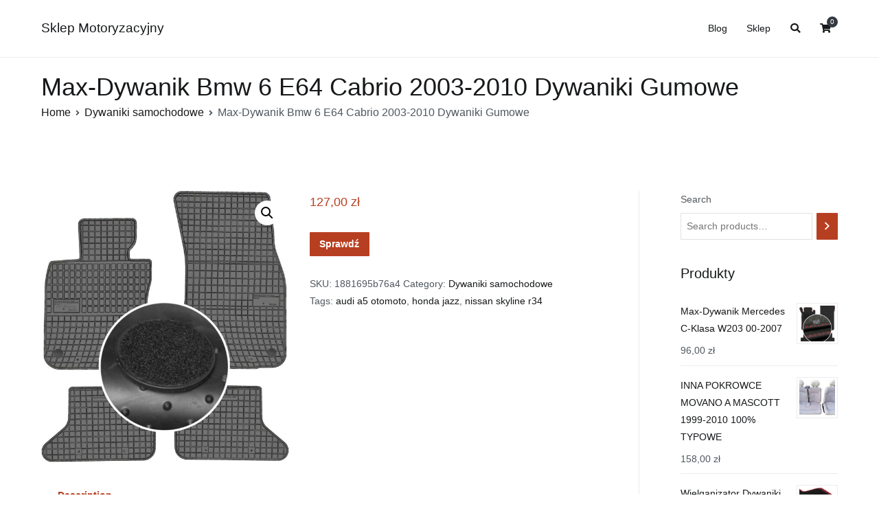

--- FILE ---
content_type: text/html; charset=UTF-8
request_url: https://sklepmotoryzacyjnygdansk.pl/produkt/max-dywanik-bmw-6-e64-cabrio-2003-2010-dywaniki-gumowe/
body_size: 14847
content:
<!doctype html>
		<html lang="pl-PL">
		
	<head>

				<meta charset="UTF-8">
		<meta name="viewport" content="width=device-width, initial-scale=1">
		<link rel="profile" href="http://gmpg.org/xfn/11">
		
		<title>Max-Dywanik Bmw 6 E64 Cabrio 2003-2010 Dywaniki Gumowe &#8211; Sklep Motoryzacyjny</title>
<meta name='robots' content='max-image-preview:large' />
<link rel="alternate" type="application/rss+xml" title="Sklep Motoryzacyjny &raquo; Kanał z wpisami" href="https://sklepmotoryzacyjnygdansk.pl/feed/" />
<link rel="alternate" type="application/rss+xml" title="Sklep Motoryzacyjny &raquo; Kanał z komentarzami" href="https://sklepmotoryzacyjnygdansk.pl/comments/feed/" />
<link rel="alternate" type="application/rss+xml" title="Sklep Motoryzacyjny &raquo; Max-Dywanik Bmw 6 E64 Cabrio 2003-2010 Dywaniki Gumowe Kanał z komentarzami" href="https://sklepmotoryzacyjnygdansk.pl/produkt/max-dywanik-bmw-6-e64-cabrio-2003-2010-dywaniki-gumowe/feed/" />
<link rel="alternate" title="oEmbed (JSON)" type="application/json+oembed" href="https://sklepmotoryzacyjnygdansk.pl/wp-json/oembed/1.0/embed?url=https%3A%2F%2Fsklepmotoryzacyjnygdansk.pl%2Fprodukt%2Fmax-dywanik-bmw-6-e64-cabrio-2003-2010-dywaniki-gumowe%2F" />
<link rel="alternate" title="oEmbed (XML)" type="text/xml+oembed" href="https://sklepmotoryzacyjnygdansk.pl/wp-json/oembed/1.0/embed?url=https%3A%2F%2Fsklepmotoryzacyjnygdansk.pl%2Fprodukt%2Fmax-dywanik-bmw-6-e64-cabrio-2003-2010-dywaniki-gumowe%2F&#038;format=xml" />
<style id='wp-img-auto-sizes-contain-inline-css' type='text/css'>
img:is([sizes=auto i],[sizes^="auto," i]){contain-intrinsic-size:3000px 1500px}
/*# sourceURL=wp-img-auto-sizes-contain-inline-css */
</style>
<style id='wp-emoji-styles-inline-css' type='text/css'>

	img.wp-smiley, img.emoji {
		display: inline !important;
		border: none !important;
		box-shadow: none !important;
		height: 1em !important;
		width: 1em !important;
		margin: 0 0.07em !important;
		vertical-align: -0.1em !important;
		background: none !important;
		padding: 0 !important;
	}
/*# sourceURL=wp-emoji-styles-inline-css */
</style>
<style id='wp-block-library-inline-css' type='text/css'>
:root{--wp-block-synced-color:#7a00df;--wp-block-synced-color--rgb:122,0,223;--wp-bound-block-color:var(--wp-block-synced-color);--wp-editor-canvas-background:#ddd;--wp-admin-theme-color:#007cba;--wp-admin-theme-color--rgb:0,124,186;--wp-admin-theme-color-darker-10:#006ba1;--wp-admin-theme-color-darker-10--rgb:0,107,160.5;--wp-admin-theme-color-darker-20:#005a87;--wp-admin-theme-color-darker-20--rgb:0,90,135;--wp-admin-border-width-focus:2px}@media (min-resolution:192dpi){:root{--wp-admin-border-width-focus:1.5px}}.wp-element-button{cursor:pointer}:root .has-very-light-gray-background-color{background-color:#eee}:root .has-very-dark-gray-background-color{background-color:#313131}:root .has-very-light-gray-color{color:#eee}:root .has-very-dark-gray-color{color:#313131}:root .has-vivid-green-cyan-to-vivid-cyan-blue-gradient-background{background:linear-gradient(135deg,#00d084,#0693e3)}:root .has-purple-crush-gradient-background{background:linear-gradient(135deg,#34e2e4,#4721fb 50%,#ab1dfe)}:root .has-hazy-dawn-gradient-background{background:linear-gradient(135deg,#faaca8,#dad0ec)}:root .has-subdued-olive-gradient-background{background:linear-gradient(135deg,#fafae1,#67a671)}:root .has-atomic-cream-gradient-background{background:linear-gradient(135deg,#fdd79a,#004a59)}:root .has-nightshade-gradient-background{background:linear-gradient(135deg,#330968,#31cdcf)}:root .has-midnight-gradient-background{background:linear-gradient(135deg,#020381,#2874fc)}:root{--wp--preset--font-size--normal:16px;--wp--preset--font-size--huge:42px}.has-regular-font-size{font-size:1em}.has-larger-font-size{font-size:2.625em}.has-normal-font-size{font-size:var(--wp--preset--font-size--normal)}.has-huge-font-size{font-size:var(--wp--preset--font-size--huge)}.has-text-align-center{text-align:center}.has-text-align-left{text-align:left}.has-text-align-right{text-align:right}.has-fit-text{white-space:nowrap!important}#end-resizable-editor-section{display:none}.aligncenter{clear:both}.items-justified-left{justify-content:flex-start}.items-justified-center{justify-content:center}.items-justified-right{justify-content:flex-end}.items-justified-space-between{justify-content:space-between}.screen-reader-text{border:0;clip-path:inset(50%);height:1px;margin:-1px;overflow:hidden;padding:0;position:absolute;width:1px;word-wrap:normal!important}.screen-reader-text:focus{background-color:#ddd;clip-path:none;color:#444;display:block;font-size:1em;height:auto;left:5px;line-height:normal;padding:15px 23px 14px;text-decoration:none;top:5px;width:auto;z-index:100000}html :where(.has-border-color){border-style:solid}html :where([style*=border-top-color]){border-top-style:solid}html :where([style*=border-right-color]){border-right-style:solid}html :where([style*=border-bottom-color]){border-bottom-style:solid}html :where([style*=border-left-color]){border-left-style:solid}html :where([style*=border-width]){border-style:solid}html :where([style*=border-top-width]){border-top-style:solid}html :where([style*=border-right-width]){border-right-style:solid}html :where([style*=border-bottom-width]){border-bottom-style:solid}html :where([style*=border-left-width]){border-left-style:solid}html :where(img[class*=wp-image-]){height:auto;max-width:100%}:where(figure){margin:0 0 1em}html :where(.is-position-sticky){--wp-admin--admin-bar--position-offset:var(--wp-admin--admin-bar--height,0px)}@media screen and (max-width:600px){html :where(.is-position-sticky){--wp-admin--admin-bar--position-offset:0px}}

/*# sourceURL=wp-block-library-inline-css */
</style><style id='wp-block-image-inline-css' type='text/css'>
.wp-block-image>a,.wp-block-image>figure>a{display:inline-block}.wp-block-image img{box-sizing:border-box;height:auto;max-width:100%;vertical-align:bottom}@media not (prefers-reduced-motion){.wp-block-image img.hide{visibility:hidden}.wp-block-image img.show{animation:show-content-image .4s}}.wp-block-image[style*=border-radius] img,.wp-block-image[style*=border-radius]>a{border-radius:inherit}.wp-block-image.has-custom-border img{box-sizing:border-box}.wp-block-image.aligncenter{text-align:center}.wp-block-image.alignfull>a,.wp-block-image.alignwide>a{width:100%}.wp-block-image.alignfull img,.wp-block-image.alignwide img{height:auto;width:100%}.wp-block-image .aligncenter,.wp-block-image .alignleft,.wp-block-image .alignright,.wp-block-image.aligncenter,.wp-block-image.alignleft,.wp-block-image.alignright{display:table}.wp-block-image .aligncenter>figcaption,.wp-block-image .alignleft>figcaption,.wp-block-image .alignright>figcaption,.wp-block-image.aligncenter>figcaption,.wp-block-image.alignleft>figcaption,.wp-block-image.alignright>figcaption{caption-side:bottom;display:table-caption}.wp-block-image .alignleft{float:left;margin:.5em 1em .5em 0}.wp-block-image .alignright{float:right;margin:.5em 0 .5em 1em}.wp-block-image .aligncenter{margin-left:auto;margin-right:auto}.wp-block-image :where(figcaption){margin-bottom:1em;margin-top:.5em}.wp-block-image.is-style-circle-mask img{border-radius:9999px}@supports ((-webkit-mask-image:none) or (mask-image:none)) or (-webkit-mask-image:none){.wp-block-image.is-style-circle-mask img{border-radius:0;-webkit-mask-image:url('data:image/svg+xml;utf8,<svg viewBox="0 0 100 100" xmlns="http://www.w3.org/2000/svg"><circle cx="50" cy="50" r="50"/></svg>');mask-image:url('data:image/svg+xml;utf8,<svg viewBox="0 0 100 100" xmlns="http://www.w3.org/2000/svg"><circle cx="50" cy="50" r="50"/></svg>');mask-mode:alpha;-webkit-mask-position:center;mask-position:center;-webkit-mask-repeat:no-repeat;mask-repeat:no-repeat;-webkit-mask-size:contain;mask-size:contain}}:root :where(.wp-block-image.is-style-rounded img,.wp-block-image .is-style-rounded img){border-radius:9999px}.wp-block-image figure{margin:0}.wp-lightbox-container{display:flex;flex-direction:column;position:relative}.wp-lightbox-container img{cursor:zoom-in}.wp-lightbox-container img:hover+button{opacity:1}.wp-lightbox-container button{align-items:center;backdrop-filter:blur(16px) saturate(180%);background-color:#5a5a5a40;border:none;border-radius:4px;cursor:zoom-in;display:flex;height:20px;justify-content:center;opacity:0;padding:0;position:absolute;right:16px;text-align:center;top:16px;width:20px;z-index:100}@media not (prefers-reduced-motion){.wp-lightbox-container button{transition:opacity .2s ease}}.wp-lightbox-container button:focus-visible{outline:3px auto #5a5a5a40;outline:3px auto -webkit-focus-ring-color;outline-offset:3px}.wp-lightbox-container button:hover{cursor:pointer;opacity:1}.wp-lightbox-container button:focus{opacity:1}.wp-lightbox-container button:focus,.wp-lightbox-container button:hover,.wp-lightbox-container button:not(:hover):not(:active):not(.has-background){background-color:#5a5a5a40;border:none}.wp-lightbox-overlay{box-sizing:border-box;cursor:zoom-out;height:100vh;left:0;overflow:hidden;position:fixed;top:0;visibility:hidden;width:100%;z-index:100000}.wp-lightbox-overlay .close-button{align-items:center;cursor:pointer;display:flex;justify-content:center;min-height:40px;min-width:40px;padding:0;position:absolute;right:calc(env(safe-area-inset-right) + 16px);top:calc(env(safe-area-inset-top) + 16px);z-index:5000000}.wp-lightbox-overlay .close-button:focus,.wp-lightbox-overlay .close-button:hover,.wp-lightbox-overlay .close-button:not(:hover):not(:active):not(.has-background){background:none;border:none}.wp-lightbox-overlay .lightbox-image-container{height:var(--wp--lightbox-container-height);left:50%;overflow:hidden;position:absolute;top:50%;transform:translate(-50%,-50%);transform-origin:top left;width:var(--wp--lightbox-container-width);z-index:9999999999}.wp-lightbox-overlay .wp-block-image{align-items:center;box-sizing:border-box;display:flex;height:100%;justify-content:center;margin:0;position:relative;transform-origin:0 0;width:100%;z-index:3000000}.wp-lightbox-overlay .wp-block-image img{height:var(--wp--lightbox-image-height);min-height:var(--wp--lightbox-image-height);min-width:var(--wp--lightbox-image-width);width:var(--wp--lightbox-image-width)}.wp-lightbox-overlay .wp-block-image figcaption{display:none}.wp-lightbox-overlay button{background:none;border:none}.wp-lightbox-overlay .scrim{background-color:#fff;height:100%;opacity:.9;position:absolute;width:100%;z-index:2000000}.wp-lightbox-overlay.active{visibility:visible}@media not (prefers-reduced-motion){.wp-lightbox-overlay.active{animation:turn-on-visibility .25s both}.wp-lightbox-overlay.active img{animation:turn-on-visibility .35s both}.wp-lightbox-overlay.show-closing-animation:not(.active){animation:turn-off-visibility .35s both}.wp-lightbox-overlay.show-closing-animation:not(.active) img{animation:turn-off-visibility .25s both}.wp-lightbox-overlay.zoom.active{animation:none;opacity:1;visibility:visible}.wp-lightbox-overlay.zoom.active .lightbox-image-container{animation:lightbox-zoom-in .4s}.wp-lightbox-overlay.zoom.active .lightbox-image-container img{animation:none}.wp-lightbox-overlay.zoom.active .scrim{animation:turn-on-visibility .4s forwards}.wp-lightbox-overlay.zoom.show-closing-animation:not(.active){animation:none}.wp-lightbox-overlay.zoom.show-closing-animation:not(.active) .lightbox-image-container{animation:lightbox-zoom-out .4s}.wp-lightbox-overlay.zoom.show-closing-animation:not(.active) .lightbox-image-container img{animation:none}.wp-lightbox-overlay.zoom.show-closing-animation:not(.active) .scrim{animation:turn-off-visibility .4s forwards}}@keyframes show-content-image{0%{visibility:hidden}99%{visibility:hidden}to{visibility:visible}}@keyframes turn-on-visibility{0%{opacity:0}to{opacity:1}}@keyframes turn-off-visibility{0%{opacity:1;visibility:visible}99%{opacity:0;visibility:visible}to{opacity:0;visibility:hidden}}@keyframes lightbox-zoom-in{0%{transform:translate(calc((-100vw + var(--wp--lightbox-scrollbar-width))/2 + var(--wp--lightbox-initial-left-position)),calc(-50vh + var(--wp--lightbox-initial-top-position))) scale(var(--wp--lightbox-scale))}to{transform:translate(-50%,-50%) scale(1)}}@keyframes lightbox-zoom-out{0%{transform:translate(-50%,-50%) scale(1);visibility:visible}99%{visibility:visible}to{transform:translate(calc((-100vw + var(--wp--lightbox-scrollbar-width))/2 + var(--wp--lightbox-initial-left-position)),calc(-50vh + var(--wp--lightbox-initial-top-position))) scale(var(--wp--lightbox-scale));visibility:hidden}}
/*# sourceURL=https://sklepmotoryzacyjnygdansk.pl/wp-includes/blocks/image/style.min.css */
</style>
<style id='wp-block-image-theme-inline-css' type='text/css'>
:root :where(.wp-block-image figcaption){color:#555;font-size:13px;text-align:center}.is-dark-theme :root :where(.wp-block-image figcaption){color:#ffffffa6}.wp-block-image{margin:0 0 1em}
/*# sourceURL=https://sklepmotoryzacyjnygdansk.pl/wp-includes/blocks/image/theme.min.css */
</style>
<link rel='stylesheet' id='wc-blocks-vendors-style-css' href='https://sklepmotoryzacyjnygdansk.pl/wp-content/plugins/woocommerce/packages/woocommerce-blocks/build/wc-blocks-vendors-style.css?ver=7.2.2' type='text/css' media='all' />
<link rel='stylesheet' id='wc-blocks-style-css' href='https://sklepmotoryzacyjnygdansk.pl/wp-content/plugins/woocommerce/packages/woocommerce-blocks/build/wc-blocks-style.css?ver=7.2.2' type='text/css' media='all' />
<style id='global-styles-inline-css' type='text/css'>
:root{--wp--preset--aspect-ratio--square: 1;--wp--preset--aspect-ratio--4-3: 4/3;--wp--preset--aspect-ratio--3-4: 3/4;--wp--preset--aspect-ratio--3-2: 3/2;--wp--preset--aspect-ratio--2-3: 2/3;--wp--preset--aspect-ratio--16-9: 16/9;--wp--preset--aspect-ratio--9-16: 9/16;--wp--preset--color--black: #000000;--wp--preset--color--cyan-bluish-gray: #abb8c3;--wp--preset--color--white: #ffffff;--wp--preset--color--pale-pink: #f78da7;--wp--preset--color--vivid-red: #cf2e2e;--wp--preset--color--luminous-vivid-orange: #ff6900;--wp--preset--color--luminous-vivid-amber: #fcb900;--wp--preset--color--light-green-cyan: #7bdcb5;--wp--preset--color--vivid-green-cyan: #00d084;--wp--preset--color--pale-cyan-blue: #8ed1fc;--wp--preset--color--vivid-cyan-blue: #0693e3;--wp--preset--color--vivid-purple: #9b51e0;--wp--preset--gradient--vivid-cyan-blue-to-vivid-purple: linear-gradient(135deg,rgb(6,147,227) 0%,rgb(155,81,224) 100%);--wp--preset--gradient--light-green-cyan-to-vivid-green-cyan: linear-gradient(135deg,rgb(122,220,180) 0%,rgb(0,208,130) 100%);--wp--preset--gradient--luminous-vivid-amber-to-luminous-vivid-orange: linear-gradient(135deg,rgb(252,185,0) 0%,rgb(255,105,0) 100%);--wp--preset--gradient--luminous-vivid-orange-to-vivid-red: linear-gradient(135deg,rgb(255,105,0) 0%,rgb(207,46,46) 100%);--wp--preset--gradient--very-light-gray-to-cyan-bluish-gray: linear-gradient(135deg,rgb(238,238,238) 0%,rgb(169,184,195) 100%);--wp--preset--gradient--cool-to-warm-spectrum: linear-gradient(135deg,rgb(74,234,220) 0%,rgb(151,120,209) 20%,rgb(207,42,186) 40%,rgb(238,44,130) 60%,rgb(251,105,98) 80%,rgb(254,248,76) 100%);--wp--preset--gradient--blush-light-purple: linear-gradient(135deg,rgb(255,206,236) 0%,rgb(152,150,240) 100%);--wp--preset--gradient--blush-bordeaux: linear-gradient(135deg,rgb(254,205,165) 0%,rgb(254,45,45) 50%,rgb(107,0,62) 100%);--wp--preset--gradient--luminous-dusk: linear-gradient(135deg,rgb(255,203,112) 0%,rgb(199,81,192) 50%,rgb(65,88,208) 100%);--wp--preset--gradient--pale-ocean: linear-gradient(135deg,rgb(255,245,203) 0%,rgb(182,227,212) 50%,rgb(51,167,181) 100%);--wp--preset--gradient--electric-grass: linear-gradient(135deg,rgb(202,248,128) 0%,rgb(113,206,126) 100%);--wp--preset--gradient--midnight: linear-gradient(135deg,rgb(2,3,129) 0%,rgb(40,116,252) 100%);--wp--preset--font-size--small: 13px;--wp--preset--font-size--medium: 20px;--wp--preset--font-size--large: 36px;--wp--preset--font-size--x-large: 42px;--wp--preset--spacing--20: 0.44rem;--wp--preset--spacing--30: 0.67rem;--wp--preset--spacing--40: 1rem;--wp--preset--spacing--50: 1.5rem;--wp--preset--spacing--60: 2.25rem;--wp--preset--spacing--70: 3.38rem;--wp--preset--spacing--80: 5.06rem;--wp--preset--shadow--natural: 6px 6px 9px rgba(0, 0, 0, 0.2);--wp--preset--shadow--deep: 12px 12px 50px rgba(0, 0, 0, 0.4);--wp--preset--shadow--sharp: 6px 6px 0px rgba(0, 0, 0, 0.2);--wp--preset--shadow--outlined: 6px 6px 0px -3px rgb(255, 255, 255), 6px 6px rgb(0, 0, 0);--wp--preset--shadow--crisp: 6px 6px 0px rgb(0, 0, 0);}:where(.is-layout-flex){gap: 0.5em;}:where(.is-layout-grid){gap: 0.5em;}body .is-layout-flex{display: flex;}.is-layout-flex{flex-wrap: wrap;align-items: center;}.is-layout-flex > :is(*, div){margin: 0;}body .is-layout-grid{display: grid;}.is-layout-grid > :is(*, div){margin: 0;}:where(.wp-block-columns.is-layout-flex){gap: 2em;}:where(.wp-block-columns.is-layout-grid){gap: 2em;}:where(.wp-block-post-template.is-layout-flex){gap: 1.25em;}:where(.wp-block-post-template.is-layout-grid){gap: 1.25em;}.has-black-color{color: var(--wp--preset--color--black) !important;}.has-cyan-bluish-gray-color{color: var(--wp--preset--color--cyan-bluish-gray) !important;}.has-white-color{color: var(--wp--preset--color--white) !important;}.has-pale-pink-color{color: var(--wp--preset--color--pale-pink) !important;}.has-vivid-red-color{color: var(--wp--preset--color--vivid-red) !important;}.has-luminous-vivid-orange-color{color: var(--wp--preset--color--luminous-vivid-orange) !important;}.has-luminous-vivid-amber-color{color: var(--wp--preset--color--luminous-vivid-amber) !important;}.has-light-green-cyan-color{color: var(--wp--preset--color--light-green-cyan) !important;}.has-vivid-green-cyan-color{color: var(--wp--preset--color--vivid-green-cyan) !important;}.has-pale-cyan-blue-color{color: var(--wp--preset--color--pale-cyan-blue) !important;}.has-vivid-cyan-blue-color{color: var(--wp--preset--color--vivid-cyan-blue) !important;}.has-vivid-purple-color{color: var(--wp--preset--color--vivid-purple) !important;}.has-black-background-color{background-color: var(--wp--preset--color--black) !important;}.has-cyan-bluish-gray-background-color{background-color: var(--wp--preset--color--cyan-bluish-gray) !important;}.has-white-background-color{background-color: var(--wp--preset--color--white) !important;}.has-pale-pink-background-color{background-color: var(--wp--preset--color--pale-pink) !important;}.has-vivid-red-background-color{background-color: var(--wp--preset--color--vivid-red) !important;}.has-luminous-vivid-orange-background-color{background-color: var(--wp--preset--color--luminous-vivid-orange) !important;}.has-luminous-vivid-amber-background-color{background-color: var(--wp--preset--color--luminous-vivid-amber) !important;}.has-light-green-cyan-background-color{background-color: var(--wp--preset--color--light-green-cyan) !important;}.has-vivid-green-cyan-background-color{background-color: var(--wp--preset--color--vivid-green-cyan) !important;}.has-pale-cyan-blue-background-color{background-color: var(--wp--preset--color--pale-cyan-blue) !important;}.has-vivid-cyan-blue-background-color{background-color: var(--wp--preset--color--vivid-cyan-blue) !important;}.has-vivid-purple-background-color{background-color: var(--wp--preset--color--vivid-purple) !important;}.has-black-border-color{border-color: var(--wp--preset--color--black) !important;}.has-cyan-bluish-gray-border-color{border-color: var(--wp--preset--color--cyan-bluish-gray) !important;}.has-white-border-color{border-color: var(--wp--preset--color--white) !important;}.has-pale-pink-border-color{border-color: var(--wp--preset--color--pale-pink) !important;}.has-vivid-red-border-color{border-color: var(--wp--preset--color--vivid-red) !important;}.has-luminous-vivid-orange-border-color{border-color: var(--wp--preset--color--luminous-vivid-orange) !important;}.has-luminous-vivid-amber-border-color{border-color: var(--wp--preset--color--luminous-vivid-amber) !important;}.has-light-green-cyan-border-color{border-color: var(--wp--preset--color--light-green-cyan) !important;}.has-vivid-green-cyan-border-color{border-color: var(--wp--preset--color--vivid-green-cyan) !important;}.has-pale-cyan-blue-border-color{border-color: var(--wp--preset--color--pale-cyan-blue) !important;}.has-vivid-cyan-blue-border-color{border-color: var(--wp--preset--color--vivid-cyan-blue) !important;}.has-vivid-purple-border-color{border-color: var(--wp--preset--color--vivid-purple) !important;}.has-vivid-cyan-blue-to-vivid-purple-gradient-background{background: var(--wp--preset--gradient--vivid-cyan-blue-to-vivid-purple) !important;}.has-light-green-cyan-to-vivid-green-cyan-gradient-background{background: var(--wp--preset--gradient--light-green-cyan-to-vivid-green-cyan) !important;}.has-luminous-vivid-amber-to-luminous-vivid-orange-gradient-background{background: var(--wp--preset--gradient--luminous-vivid-amber-to-luminous-vivid-orange) !important;}.has-luminous-vivid-orange-to-vivid-red-gradient-background{background: var(--wp--preset--gradient--luminous-vivid-orange-to-vivid-red) !important;}.has-very-light-gray-to-cyan-bluish-gray-gradient-background{background: var(--wp--preset--gradient--very-light-gray-to-cyan-bluish-gray) !important;}.has-cool-to-warm-spectrum-gradient-background{background: var(--wp--preset--gradient--cool-to-warm-spectrum) !important;}.has-blush-light-purple-gradient-background{background: var(--wp--preset--gradient--blush-light-purple) !important;}.has-blush-bordeaux-gradient-background{background: var(--wp--preset--gradient--blush-bordeaux) !important;}.has-luminous-dusk-gradient-background{background: var(--wp--preset--gradient--luminous-dusk) !important;}.has-pale-ocean-gradient-background{background: var(--wp--preset--gradient--pale-ocean) !important;}.has-electric-grass-gradient-background{background: var(--wp--preset--gradient--electric-grass) !important;}.has-midnight-gradient-background{background: var(--wp--preset--gradient--midnight) !important;}.has-small-font-size{font-size: var(--wp--preset--font-size--small) !important;}.has-medium-font-size{font-size: var(--wp--preset--font-size--medium) !important;}.has-large-font-size{font-size: var(--wp--preset--font-size--large) !important;}.has-x-large-font-size{font-size: var(--wp--preset--font-size--x-large) !important;}
/*# sourceURL=global-styles-inline-css */
</style>

<style id='classic-theme-styles-inline-css' type='text/css'>
/*! This file is auto-generated */
.wp-block-button__link{color:#fff;background-color:#32373c;border-radius:9999px;box-shadow:none;text-decoration:none;padding:calc(.667em + 2px) calc(1.333em + 2px);font-size:1.125em}.wp-block-file__button{background:#32373c;color:#fff;text-decoration:none}
/*# sourceURL=/wp-includes/css/classic-themes.min.css */
</style>
<link rel='stylesheet' id='photoswipe-css' href='https://sklepmotoryzacyjnygdansk.pl/wp-content/plugins/woocommerce/assets/css/photoswipe/photoswipe.min.css?ver=6.4.1' type='text/css' media='all' />
<link rel='stylesheet' id='photoswipe-default-skin-css' href='https://sklepmotoryzacyjnygdansk.pl/wp-content/plugins/woocommerce/assets/css/photoswipe/default-skin/default-skin.min.css?ver=6.4.1' type='text/css' media='all' />
<link rel='stylesheet' id='woocommerce-layout-css' href='https://sklepmotoryzacyjnygdansk.pl/wp-content/plugins/woocommerce/assets/css/woocommerce-layout.css?ver=6.4.1' type='text/css' media='all' />
<link rel='stylesheet' id='woocommerce-smallscreen-css' href='https://sklepmotoryzacyjnygdansk.pl/wp-content/plugins/woocommerce/assets/css/woocommerce-smallscreen.css?ver=6.4.1' type='text/css' media='only screen and (max-width: 768px)' />
<link rel='stylesheet' id='woocommerce-general-css' href='https://sklepmotoryzacyjnygdansk.pl/wp-content/plugins/woocommerce/assets/css/woocommerce.css?ver=6.4.1' type='text/css' media='all' />
<style id='woocommerce-inline-inline-css' type='text/css'>
.woocommerce form .form-row .required { visibility: visible; }
/*# sourceURL=woocommerce-inline-inline-css */
</style>
<link rel='stylesheet' id='font-awesome-css' href='https://sklepmotoryzacyjnygdansk.pl/wp-content/themes/zakra/assets/lib/font-awesome/css/font-awesome.min.css?ver=4.7.0' type='text/css' media='all' />
<link rel='stylesheet' id='zakra-style-css' href='https://sklepmotoryzacyjnygdansk.pl/wp-content/themes/zakra/style.css?ver=6.9' type='text/css' media='all' />
<style id='zakra-style-inline-css' type='text/css'>
#secondary{width:25%;}a:hover, a:focus, .tg-primary-menu > div ul li:hover > a,  .tg-primary-menu > div ul li.current_page_item > a, .tg-primary-menu > div ul li.current-menu-item > a,  .tg-mobile-navigation > div ul li.current_page_item > a, .tg-mobile-navigation > div ul li.current-menu-item > a,  .entry-content a,  .tg-meta-style-two .entry-meta span, .tg-meta-style-two .entry-meta a{color:rgb(183,63,33);}.tg-primary-menu.tg-primary-menu--style-underline > div > ul > li.current_page_item > a::before, .tg-primary-menu.tg-primary-menu--style-underline > div > ul > li.current-menu-item > a::before, .tg-primary-menu.tg-primary-menu--style-left-border > div > ul > li.current_page_item > a::before, .tg-primary-menu.tg-primary-menu--style-left-border > div > ul > li.current-menu-item > a::before, .tg-primary-menu.tg-primary-menu--style-right-border > div > ul > li.current_page_item > a::before, .tg-primary-menu.tg-primary-menu--style-right-border > div > ul > li.current-menu-item > a::before, .tg-scroll-to-top:hover, button, input[type="button"], input[type="reset"], input[type="submit"], .tg-primary-menu > div ul li.tg-header-button-wrap a{background-color:rgb(183,63,33);}button:hover, input[type="button"]:hover, input[type="reset"]:hover, input[type="submit"]:hover, #infinite-handle span:hover{background-color:#1e7ba6;}button, input[type="button"], input[type="reset"], input[type="submit"], #infinite-handle span{border-radius:1px;}.main-navigation.tg-primary-menu > div ul li.tg-header-button-wrap a:hover{background-color:#1e7ba6;}
/*# sourceURL=zakra-style-inline-css */
</style>
<link rel='stylesheet' id='zakra-woocommerce-style-css' href='https://sklepmotoryzacyjnygdansk.pl/wp-content/themes/zakra/assets/css/woocommerce.css?ver=2.0.9' type='text/css' media='all' />
<style id='zakra-woocommerce-style-inline-css' type='text/css'>
.woocommerce ul.products li.product .woocommerce-loop-product__title:hover,.woocommerce nav.woocommerce-pagination ul li a,.woocommerce nav.woocommerce-pagination ul li span,.woocommerce div.product p.price,.woocommerce div.product span.price,.woocommerce div.product .woocommerce-tabs ul.tabs li.active a,.woocommerce .widget_price_filter .price_slider_amount .button{color:rgb(183,63,33);}.woocommerce span.onsale,.woocommerce ul.products a.button,.woocommerce a.button,.woocommerce a.button.alt,.woocommerce button.button,.woocommerce button.button.alt,.woocommerce nav.woocommerce-pagination ul li span.current,.woocommerce nav.woocommerce-pagination ul li a:hover,.woocommerce nav.woocommerce-pagination ul li a:focus,.woocommerce div.product form.cart .button,.woocommerce div.product .woocommerce-tabs #respond input#submit,.woocommerce .widget_product_search .woocommerce-product-search button[type="submit"],.woocommerce .widget_price_filter .ui-slider-horizontal .ui-slider-range,.woocommerce .widget_price_filter .price_slider_amount .button:hover{background-color:rgb(183,63,33);}.woocommerce nav.woocommerce-pagination ul li, .woocommerce div.product .woocommerce-tabs ul.tabs li.active, .woocommerce .widget_price_filter .ui-slider .ui-slider-handle, .woocommerce .widget_price_filter .price_slider_amount .button{border-color:rgb(183,63,33);}.woocommerce ul.products li.product .price, .woocommerce .star-rating span{color:#51585f;}.woocommerce a.button, .woocommerce a.button.alt, .woocommerce button.button, .woocommerce button.button.alt, .woocommerce ul.products a.button, .woocommerce div.product form.cart .button{border-radius:1px;}
/*# sourceURL=zakra-woocommerce-style-inline-css */
</style>
<script type="text/javascript" src="https://sklepmotoryzacyjnygdansk.pl/wp-includes/js/jquery/jquery.min.js?ver=3.7.1" id="jquery-core-js"></script>
<script type="text/javascript" src="https://sklepmotoryzacyjnygdansk.pl/wp-includes/js/jquery/jquery-migrate.min.js?ver=3.4.1" id="jquery-migrate-js"></script>
<link rel="https://api.w.org/" href="https://sklepmotoryzacyjnygdansk.pl/wp-json/" /><link rel="alternate" title="JSON" type="application/json" href="https://sklepmotoryzacyjnygdansk.pl/wp-json/wp/v2/product/3846" /><link rel="EditURI" type="application/rsd+xml" title="RSD" href="https://sklepmotoryzacyjnygdansk.pl/xmlrpc.php?rsd" />
<meta name="generator" content="WordPress 6.9" />
<meta name="generator" content="WooCommerce 6.4.1" />
<link rel="canonical" href="https://sklepmotoryzacyjnygdansk.pl/produkt/max-dywanik-bmw-6-e64-cabrio-2003-2010-dywaniki-gumowe/" />
<link rel='shortlink' href='https://sklepmotoryzacyjnygdansk.pl/?p=3846' />
<link rel="pingback" href="https://sklepmotoryzacyjnygdansk.pl/xmlrpc.php">	<noscript><style>.woocommerce-product-gallery{ opacity: 1 !important; }</style></noscript>
			<style type="text/css" id="wp-custom-css">
			.woocommerce ul.products li.product a img {
    height: 230px;
    object-fit: contain;
}

.woocommerce ul.products li.product .woocommerce-loop-product__title {
    height: 90px;
    overflow: hidden;
}
		</style>
		
	</head>

<body class="wp-singular product-template-default single single-product postid-3846 wp-theme-zakra theme-zakra woocommerce woocommerce-page woocommerce-no-js tg-site-layout--right tg-container--wide has-page-header has-breadcrumbs woocommerce-active">


		<div id="page" class="site tg-site">
				<a class="skip-link screen-reader-text" href="#content">Przejdź do treści</a>
		
		<header id="masthead" class="site-header tg-site-header tg-site-header--left">
		



		<div class="tg-site-header-bottom">
			<div class="tg-header-container tg-container tg-container--flex tg-container--flex-center tg-container--flex-space-between">
		
		
			<div class="tg-block tg-block--one">

						<div class="site-branding">
						<div class="site-info-wrap">
									<p class="site-title">
						<a href="https://sklepmotoryzacyjnygdansk.pl/" rel="home">Sklep Motoryzacyjny</a>
					</p>
								</div>

		</div><!-- .site-branding -->
		
			</div> <!-- /.tg-site-header__block--one -->

			
			<div class="tg-block tg-block--two">

						<nav id="site-navigation" class="main-navigation tg-primary-menu tg-primary-menu--style-underline">
			<div id="primary-menu" class="menu-primary"><ul><li class="page_item page-item-2 "><a href="https://sklepmotoryzacyjnygdansk.pl/blog/">Blog</a></li>
<li class="page_item page-item-6 current_page_parent"><a href="https://sklepmotoryzacyjnygdansk.pl/">Sklep</a></li>
<li class="menu-item tg-menu-item tg-menu-item-search"><a href="#"  ><i class="tg-icon tg-icon-search"></i></a><form role="search" method="get" class="search-form" action="https://sklepmotoryzacyjnygdansk.pl/">
				<label>
					<span class="screen-reader-text">Szukaj:</span>
					<input type="search" class="search-field" placeholder="Szukaj &hellip;" value="" name="s" />
				</label>
				<input type="submit" class="search-submit" value="Szukaj" />
			</form></li><!-- /.tg-header-search --><li class="menu-item tg-menu-item tg-menu-item-cart "><a class="cart-page-link" href="https://sklepmotoryzacyjnygdansk.pl" title="Zobacz zawartość koszyka"><i class="tg-icon tg-icon-shopping-cart"></i><span class="count">0</span></a></li></ul></div>		</nav><!-- #site-navigation -->
				<nav id="header-action" class="tg-header-action">
			<ul class="tg-header-action-list">
				<li class="tg-header-action__item tg-mobile-toggle" >
										<button aria-label="Menu główne" >
						<i class="tg-icon tg-icon-bars"></i>
					</button>
				</li><!-- /.tg-mobile-toggle -->
			</ul><!-- /.zakra-header-action-list -->
		</nav><!-- #header-action -->
				<nav id="mobile-navigation" class="tg-mobile-navigation"
			>

			<div id="mobile-primary-menu" class="menu"><ul>
<li class="page_item page-item-2 "><a href="https://sklepmotoryzacyjnygdansk.pl/blog/">Blog</a></li>
<li class="page_item page-item-6 current_page_parent"><a href="https://sklepmotoryzacyjnygdansk.pl/">Sklep</a></li>
</ul></div>

		</nav><!-- /#mobile-navigation-->
		
			</div> <!-- /.tg-site-header__block-two -->

			
		</div>
		<!-- /.tg-container -->
		</div>
		<!-- /.tg-site-header-bottom -->
		
		</header><!-- #masthead -->
		
		<main id="main" class="site-main">
		
		<header class="tg-page-header tg-page-header--left">
			<div class="tg-container tg-container--flex tg-container--flex-center tg-container--flex-space-between">
				<h1 class="tg-page-header__title">Max-Dywanik Bmw 6 E64 Cabrio 2003-2010 Dywaniki Gumowe</h1>
				<nav role="navigation" aria-label="Okruszki" class="breadcrumb-trail breadcrumbs"><ul class="trail-items"><li class="trail-item"><a href="https://sklepmotoryzacyjnygdansk.pl">Home</a></li><li class="trail-item"><a href="https://sklepmotoryzacyjnygdansk.pl/kategoria-produktu/dywaniki-samochodowe/">Dywaniki samochodowe</a></li><li class="trail-item">Max-Dywanik Bmw 6 E64 Cabrio 2003-2010 Dywaniki Gumowe</li></ul></nav>			</div>
		</header>
		<!-- /.page-header -->
				<div id="content" class="site-content">
			<div class="tg-container tg-container--flex tg-container--flex-space-between">
		
				<div id="primary" class="content-area">
			
					
			<div class="woocommerce-notices-wrapper"></div><div id="product-3846" class="zakra-single-article product type-product post-3846 status-publish first instock product_cat-dywaniki-samochodowe product_tag-audi-a5-otomoto product_tag-honda-jazz product_tag-nissan-skyline-r34 has-post-thumbnail product-type-external">

	<div class="woocommerce-product-gallery woocommerce-product-gallery--with-images woocommerce-product-gallery--columns-4 images" data-columns="4" style="opacity: 0; transition: opacity .25s ease-in-out;">
	<figure class="woocommerce-product-gallery__wrapper">
		<div data-thumb="https://sklepmotoryzacyjnygdansk.pl/wp-content/uploads/2022/05/i-max-dywanik-bmw-6-e64-cabrio-2003-2010-dywaniki-gumowe-100x100.jpg" data-thumb-alt="" class="woocommerce-product-gallery__image"><a href="https://sklepmotoryzacyjnygdansk.pl/wp-content/uploads/2022/05/i-max-dywanik-bmw-6-e64-cabrio-2003-2010-dywaniki-gumowe.jpg"><img width="600" height="658" src="https://sklepmotoryzacyjnygdansk.pl/wp-content/uploads/2022/05/i-max-dywanik-bmw-6-e64-cabrio-2003-2010-dywaniki-gumowe-600x658.jpg" class="wp-post-image" alt="" title="i-max-dywanik-bmw-6-e64-cabrio-2003-2010-dywaniki-gumowe" data-caption="" data-src="https://sklepmotoryzacyjnygdansk.pl/wp-content/uploads/2022/05/i-max-dywanik-bmw-6-e64-cabrio-2003-2010-dywaniki-gumowe.jpg" data-large_image="https://sklepmotoryzacyjnygdansk.pl/wp-content/uploads/2022/05/i-max-dywanik-bmw-6-e64-cabrio-2003-2010-dywaniki-gumowe.jpg" data-large_image_width="2292" data-large_image_height="2512" decoding="async" fetchpriority="high" srcset="https://sklepmotoryzacyjnygdansk.pl/wp-content/uploads/2022/05/i-max-dywanik-bmw-6-e64-cabrio-2003-2010-dywaniki-gumowe-600x658.jpg 600w, https://sklepmotoryzacyjnygdansk.pl/wp-content/uploads/2022/05/i-max-dywanik-bmw-6-e64-cabrio-2003-2010-dywaniki-gumowe-274x300.jpg 274w, https://sklepmotoryzacyjnygdansk.pl/wp-content/uploads/2022/05/i-max-dywanik-bmw-6-e64-cabrio-2003-2010-dywaniki-gumowe-934x1024.jpg 934w, https://sklepmotoryzacyjnygdansk.pl/wp-content/uploads/2022/05/i-max-dywanik-bmw-6-e64-cabrio-2003-2010-dywaniki-gumowe-768x842.jpg 768w, https://sklepmotoryzacyjnygdansk.pl/wp-content/uploads/2022/05/i-max-dywanik-bmw-6-e64-cabrio-2003-2010-dywaniki-gumowe-1401x1536.jpg 1401w, https://sklepmotoryzacyjnygdansk.pl/wp-content/uploads/2022/05/i-max-dywanik-bmw-6-e64-cabrio-2003-2010-dywaniki-gumowe-1869x2048.jpg 1869w" sizes="(max-width: 600px) 100vw, 600px" /></a></div>	</figure>
</div>

	<div class="summary entry-summary">
		<p class="price"><span class="woocommerce-Price-amount amount"><bdi>127,00&nbsp;<span class="woocommerce-Price-currencySymbol">&#122;&#322;</span></bdi></span></p>

<form class="cart" action="https://sklepmotoryzacyjnygdansk.pl/1914" method="get">
	
	<button type="submit" class="single_add_to_cart_button button alt">Sprawdź</button>

	
	</form>

<div class="product_meta">

	
	
		<span class="sku_wrapper">SKU: <span class="sku">1881695b76a4</span></span>

	
	<span class="posted_in">Category: <a href="https://sklepmotoryzacyjnygdansk.pl/kategoria-produktu/dywaniki-samochodowe/" rel="tag">Dywaniki samochodowe</a></span>
	<span class="tagged_as">Tags: <a href="https://sklepmotoryzacyjnygdansk.pl/tag-produktu/audi-a5-otomoto/" rel="tag">audi a5 otomoto</a>, <a href="https://sklepmotoryzacyjnygdansk.pl/tag-produktu/honda-jazz/" rel="tag">honda jazz</a>, <a href="https://sklepmotoryzacyjnygdansk.pl/tag-produktu/nissan-skyline-r34/" rel="tag">nissan skyline r34</a></span>
	
</div>
	</div>

	
	<div class="woocommerce-tabs wc-tabs-wrapper">
		<ul class="tabs wc-tabs" role="tablist">
							<li class="description_tab" id="tab-title-description" role="tab" aria-controls="tab-description">
					<a href="#tab-description">
						Description					</a>
				</li>
					</ul>
					<div class="woocommerce-Tabs-panel woocommerce-Tabs-panel--description panel entry-content wc-tab" id="tab-description" role="tabpanel" aria-labelledby="tab-title-description">
				
	<h2>Description</h2>

<p>Bmw 6 E64 Cabrio 2003-2010 Dywaniki gumowe</p>
<p>przyczepa kempingowa podlaskie, szewrolet spark, peugeot 307 dolnośląskie, rejestracje samochodowe warszawa, alfa romeo brera 3.2 v6, fiat tipo 1.6 benzyna, 992 turbo s, samochód kia picanto, corolla e9, mondeo mk2 kombi</p>
<p>yyyyy</p>
<div class="extra-hatom"><span class="entry-title">Max-Dywanik Bmw 6 E64 Cabrio 2003-2010 Dywaniki Gumowe</span></div>			</div>
		
			</div>


	<section class="related products">

					<h2>Related products</h2>
				
		<ul class="products columns-4">

			
					<li class="zakra-single-article product type-product post-2538 status-publish first instock product_cat-dywaniki-samochodowe product_tag-opel-insignia product_tag-otomoto-szczecin product_tag-peugeot-208 product_tag-skoda-kamiq has-post-thumbnail product-type-external">
	<a href="https://sklepmotoryzacyjnygdansk.pl/produkt/motohobby-dywaniki-welurowe-premium-do-volkswagen-passat-b7/" class="woocommerce-LoopProduct-link woocommerce-loop-product__link"><img width="300" height="300" src="https://sklepmotoryzacyjnygdansk.pl/wp-content/uploads/2022/05/i-motohobby-dywaniki-welurowe-premium-do-volkswagen-passat-b7-300x300.jpg" class="attachment-woocommerce_thumbnail size-woocommerce_thumbnail" alt="" decoding="async" srcset="https://sklepmotoryzacyjnygdansk.pl/wp-content/uploads/2022/05/i-motohobby-dywaniki-welurowe-premium-do-volkswagen-passat-b7-300x300.jpg 300w, https://sklepmotoryzacyjnygdansk.pl/wp-content/uploads/2022/05/i-motohobby-dywaniki-welurowe-premium-do-volkswagen-passat-b7-150x150.jpg 150w, https://sklepmotoryzacyjnygdansk.pl/wp-content/uploads/2022/05/i-motohobby-dywaniki-welurowe-premium-do-volkswagen-passat-b7-100x100.jpg 100w" sizes="(max-width: 300px) 100vw, 300px" /><h2 class="woocommerce-loop-product__title">Motohobby Dywaniki Welurowe Premium Do Volkswagen Passat B7</h2>
	<span class="price"><span class="woocommerce-Price-amount amount"><bdi>129,90&nbsp;<span class="woocommerce-Price-currencySymbol">&#122;&#322;</span></bdi></span></span>
</a><a href="https://sklepmotoryzacyjnygdansk.pl/1260" data-quantity="1" class="button product_type_external" data-product_id="2538" data-product_sku="4afac7df9f83" aria-label="Sprawdź" rel="nofollow">Sprawdź</a></li>

			
					<li class="zakra-single-article product type-product post-2138 status-publish instock product_cat-dywaniki-samochodowe product_tag-aston-martin product_tag-audi-q3 product_tag-honda-hrv product_tag-kia-sportage-2022 product_tag-peugeot-rcz product_tag-skoda-scala has-post-thumbnail product-type-external">
	<a href="https://sklepmotoryzacyjnygdansk.pl/produkt/motos-dywaniki-welurowe-logo-do-audi-a4-b9-od-2015/" class="woocommerce-LoopProduct-link woocommerce-loop-product__link"><img width="300" height="300" src="https://sklepmotoryzacyjnygdansk.pl/wp-content/uploads/2022/05/i-motos-dywaniki-welurowe-logo-do-audi-a4-b9-od-2015-300x300.jpg" class="attachment-woocommerce_thumbnail size-woocommerce_thumbnail" alt="" decoding="async" srcset="https://sklepmotoryzacyjnygdansk.pl/wp-content/uploads/2022/05/i-motos-dywaniki-welurowe-logo-do-audi-a4-b9-od-2015-300x300.jpg 300w, https://sklepmotoryzacyjnygdansk.pl/wp-content/uploads/2022/05/i-motos-dywaniki-welurowe-logo-do-audi-a4-b9-od-2015-150x150.jpg 150w, https://sklepmotoryzacyjnygdansk.pl/wp-content/uploads/2022/05/i-motos-dywaniki-welurowe-logo-do-audi-a4-b9-od-2015-100x100.jpg 100w, https://sklepmotoryzacyjnygdansk.pl/wp-content/uploads/2022/05/i-motos-dywaniki-welurowe-logo-do-audi-a4-b9-od-2015.jpg 600w" sizes="(max-width: 300px) 100vw, 300px" /><h2 class="woocommerce-loop-product__title">Motos Dywaniki Welurowe Logo Do Audi A4 B9 Od 2015</h2>
	<span class="price"><span class="woocommerce-Price-amount amount"><bdi>119,49&nbsp;<span class="woocommerce-Price-currencySymbol">&#122;&#322;</span></bdi></span></span>
</a><a href="https://sklepmotoryzacyjnygdansk.pl/1060" data-quantity="1" class="button product_type_external" data-product_id="2138" data-product_sku="903abb80bc06" aria-label="Sprawdź" rel="nofollow">Sprawdź</a></li>

			
					<li class="zakra-single-article product type-product post-2548 status-publish instock product_cat-dywaniki-samochodowe product_tag-icd-kety product_tag-jeep-wrangler product_tag-kia-optima product_tag-mazda-rx8 product_tag-otomoto-gdansk product_tag-toyota-supra has-post-thumbnail product-type-external">
	<a href="https://sklepmotoryzacyjnygdansk.pl/produkt/motohobby-gumowa-oslona-na-tunel-do-volkswagen-passat-b6/" class="woocommerce-LoopProduct-link woocommerce-loop-product__link"><img width="300" height="300" src="https://sklepmotoryzacyjnygdansk.pl/wp-content/uploads/2022/05/i-motohobby-gumowa-oslona-na-tunel-do-volkswagen-passat-b6-300x300.jpg" class="attachment-woocommerce_thumbnail size-woocommerce_thumbnail" alt="" decoding="async" loading="lazy" srcset="https://sklepmotoryzacyjnygdansk.pl/wp-content/uploads/2022/05/i-motohobby-gumowa-oslona-na-tunel-do-volkswagen-passat-b6-300x300.jpg 300w, https://sklepmotoryzacyjnygdansk.pl/wp-content/uploads/2022/05/i-motohobby-gumowa-oslona-na-tunel-do-volkswagen-passat-b6-150x150.jpg 150w, https://sklepmotoryzacyjnygdansk.pl/wp-content/uploads/2022/05/i-motohobby-gumowa-oslona-na-tunel-do-volkswagen-passat-b6-100x100.jpg 100w" sizes="auto, (max-width: 300px) 100vw, 300px" /><h2 class="woocommerce-loop-product__title">Motohobby Gumowa Osłona Na Tunel Do Volkswagen Passat B6</h2>
	<span class="price"><span class="woocommerce-Price-amount amount"><bdi>19,90&nbsp;<span class="woocommerce-Price-currencySymbol">&#122;&#322;</span></bdi></span></span>
</a><a href="https://sklepmotoryzacyjnygdansk.pl/1265" data-quantity="1" class="button product_type_external" data-product_id="2548" data-product_sku="e4d094021263" aria-label="Sprawdź" rel="nofollow">Sprawdź</a></li>

			
					<li class="zakra-single-article product type-product post-2550 status-publish last instock product_cat-dywaniki-samochodowe product_tag-dacia-lodgy product_tag-honda-hrv product_tag-suzuki-baleno product_tag-50 has-post-thumbnail product-type-external">
	<a href="https://sklepmotoryzacyjnygdansk.pl/produkt/motohobby-dywaniki-gumowe-przednie-do-volkswagen-amarok-10/" class="woocommerce-LoopProduct-link woocommerce-loop-product__link"><img width="300" height="300" src="https://sklepmotoryzacyjnygdansk.pl/wp-content/uploads/2022/05/i-motohobby-dywaniki-gumowe-przednie-do-volkswagen-amarok-10-300x300.jpg" class="attachment-woocommerce_thumbnail size-woocommerce_thumbnail" alt="" decoding="async" loading="lazy" srcset="https://sklepmotoryzacyjnygdansk.pl/wp-content/uploads/2022/05/i-motohobby-dywaniki-gumowe-przednie-do-volkswagen-amarok-10-300x300.jpg 300w, https://sklepmotoryzacyjnygdansk.pl/wp-content/uploads/2022/05/i-motohobby-dywaniki-gumowe-przednie-do-volkswagen-amarok-10-150x150.jpg 150w, https://sklepmotoryzacyjnygdansk.pl/wp-content/uploads/2022/05/i-motohobby-dywaniki-gumowe-przednie-do-volkswagen-amarok-10-100x100.jpg 100w" sizes="auto, (max-width: 300px) 100vw, 300px" /><h2 class="woocommerce-loop-product__title">Motohobby Dywaniki Gumowe Przednie Do Volkswagen Amarok 10-</h2>
	<span class="price"><span class="woocommerce-Price-amount amount"><bdi>44,89&nbsp;<span class="woocommerce-Price-currencySymbol">&#122;&#322;</span></bdi></span></span>
</a><a href="https://sklepmotoryzacyjnygdansk.pl/1266" data-quantity="1" class="button product_type_external" data-product_id="2550" data-product_sku="0887aedf5086" aria-label="Sprawdź" rel="nofollow">Sprawdź</a></li>

			
		</ul>

	</section>
	</div>


		
				</div><!-- #primary -->
			
	
<aside id="secondary" class="tg-site-sidebar widget-area ">
	<section id="block-10" class="widget widget_block"><div data-block-name="woocommerce/product-search" data-form-id="wc-block-product-search-0" class="wc-block-product-search wp-block-woocommerce-product-search"><form role="search" method="get" action="https://sklepmotoryzacyjnygdansk.pl/"><label for="wc-block-search__input-1" class="wc-block-product-search__label">Search</label>
			<div class="wc-block-product-search__fields">
				<input type="search" id="wc-block-search__input-1" class="wc-block-product-search__field" placeholder="Search products…" name="s" /><button type="submit" class="wc-block-product-search__button" aria-label="Search">
				<svg aria-hidden="true" role="img" focusable="false" class="dashicon dashicons-arrow-right-alt2" xmlns="http://www.w3.org/2000/svg" width="20" height="20" viewBox="0 0 20 20">
					<path d="M6 15l5-5-5-5 1-2 7 7-7 7z" />
				</svg>
			</button>
				<input type="hidden" name="post_type" value="product" />
			</div>
		</form></div></section><section id="woocommerce_products-3" class="widget woocommerce widget_products"><h2 class="widget-title">Produkty</h2><ul class="product_list_widget"><li>
	
	<a href="https://sklepmotoryzacyjnygdansk.pl/produkt/max-dywanik-mercedes-c-klasa-w203-00-2007/">
		<img width="300" height="300" src="https://sklepmotoryzacyjnygdansk.pl/wp-content/uploads/2022/05/i-max-dywanik-mercedes-c-klasa-w203-00-2007-300x300.jpg" class="attachment-woocommerce_thumbnail size-woocommerce_thumbnail" alt="" decoding="async" loading="lazy" srcset="https://sklepmotoryzacyjnygdansk.pl/wp-content/uploads/2022/05/i-max-dywanik-mercedes-c-klasa-w203-00-2007-300x300.jpg 300w, https://sklepmotoryzacyjnygdansk.pl/wp-content/uploads/2022/05/i-max-dywanik-mercedes-c-klasa-w203-00-2007-150x150.jpg 150w, https://sklepmotoryzacyjnygdansk.pl/wp-content/uploads/2022/05/i-max-dywanik-mercedes-c-klasa-w203-00-2007-100x100.jpg 100w" sizes="auto, (max-width: 300px) 100vw, 300px" />		<span class="product-title">Max-Dywanik Mercedes C-Klasa W203 00-2007</span>
	</a>

				
	<span class="woocommerce-Price-amount amount"><bdi>96,00&nbsp;<span class="woocommerce-Price-currencySymbol">&#122;&#322;</span></bdi></span>
	</li>
<li>
	
	<a href="https://sklepmotoryzacyjnygdansk.pl/produkt/inna-pokrowce-movano-a-mascott-1999-2010-100-typowe/">
		<img width="300" height="300" src="https://sklepmotoryzacyjnygdansk.pl/wp-content/uploads/2022/05/i-inna-pokrowce-movano-a-mascott-1999-2010-100-typowe-300x300.jpg" class="attachment-woocommerce_thumbnail size-woocommerce_thumbnail" alt="" decoding="async" loading="lazy" srcset="https://sklepmotoryzacyjnygdansk.pl/wp-content/uploads/2022/05/i-inna-pokrowce-movano-a-mascott-1999-2010-100-typowe-300x300.jpg 300w, https://sklepmotoryzacyjnygdansk.pl/wp-content/uploads/2022/05/i-inna-pokrowce-movano-a-mascott-1999-2010-100-typowe-150x150.jpg 150w, https://sklepmotoryzacyjnygdansk.pl/wp-content/uploads/2022/05/i-inna-pokrowce-movano-a-mascott-1999-2010-100-typowe-100x100.jpg 100w" sizes="auto, (max-width: 300px) 100vw, 300px" />		<span class="product-title">INNA POKROWCE MOVANO A MASCOTT 1999-2010 100% TYPOWE</span>
	</a>

				
	<span class="woocommerce-Price-amount amount"><bdi>158,00&nbsp;<span class="woocommerce-Price-currencySymbol">&#122;&#322;</span></bdi></span>
	</li>
<li>
	
	<a href="https://sklepmotoryzacyjnygdansk.pl/produkt/wielganizator-dywaniki-carlux-red-do-nissan-murano-z51-suv-2008/">
		<img width="300" height="300" src="https://sklepmotoryzacyjnygdansk.pl/wp-content/uploads/2022/05/i-wielganizator-dywaniki-carlux-red-do-nissan-murano-z51-suv-2008-300x300.jpg" class="attachment-woocommerce_thumbnail size-woocommerce_thumbnail" alt="" decoding="async" loading="lazy" srcset="https://sklepmotoryzacyjnygdansk.pl/wp-content/uploads/2022/05/i-wielganizator-dywaniki-carlux-red-do-nissan-murano-z51-suv-2008-300x300.jpg 300w, https://sklepmotoryzacyjnygdansk.pl/wp-content/uploads/2022/05/i-wielganizator-dywaniki-carlux-red-do-nissan-murano-z51-suv-2008-150x150.jpg 150w, https://sklepmotoryzacyjnygdansk.pl/wp-content/uploads/2022/05/i-wielganizator-dywaniki-carlux-red-do-nissan-murano-z51-suv-2008-100x100.jpg 100w" sizes="auto, (max-width: 300px) 100vw, 300px" />		<span class="product-title">Wielganizator Dywaniki Carlux-Red Do Nissan Murano Z51 Suv 2008-</span>
	</a>

				
	<span class="woocommerce-Price-amount amount"><bdi>79,90&nbsp;<span class="woocommerce-Price-currencySymbol">&#122;&#322;</span></bdi></span>
	</li>
<li>
	
	<a href="https://sklepmotoryzacyjnygdansk.pl/produkt/pok-ter-przednie-dywaniki-gumowe-korytka-do-honda-legend-4/">
		<img width="300" height="300" src="https://sklepmotoryzacyjnygdansk.pl/wp-content/uploads/2022/05/i-pok-ter-przednie-dywaniki-gumowe-korytka-do-honda-legend-4-300x300.jpg" class="attachment-woocommerce_thumbnail size-woocommerce_thumbnail" alt="" decoding="async" loading="lazy" srcset="https://sklepmotoryzacyjnygdansk.pl/wp-content/uploads/2022/05/i-pok-ter-przednie-dywaniki-gumowe-korytka-do-honda-legend-4-300x300.jpg 300w, https://sklepmotoryzacyjnygdansk.pl/wp-content/uploads/2022/05/i-pok-ter-przednie-dywaniki-gumowe-korytka-do-honda-legend-4-150x150.jpg 150w, https://sklepmotoryzacyjnygdansk.pl/wp-content/uploads/2022/05/i-pok-ter-przednie-dywaniki-gumowe-korytka-do-honda-legend-4-100x100.jpg 100w" sizes="auto, (max-width: 300px) 100vw, 300px" />		<span class="product-title">Pok-Ter Przednie Dywaniki Gumowe Korytka Do Honda Legend 4</span>
	</a>

				
	<span class="woocommerce-Price-amount amount"><bdi>47,90&nbsp;<span class="woocommerce-Price-currencySymbol">&#122;&#322;</span></bdi></span>
	</li>
<li>
	
	<a href="https://sklepmotoryzacyjnygdansk.pl/produkt/wielganizator-dywaniki-przednie-do-volvo-v50-kombi-2004-2012/">
		<img width="300" height="300" src="https://sklepmotoryzacyjnygdansk.pl/wp-content/uploads/2022/05/i-wielganizator-dywaniki-przednie-do-volvo-v50-kombi-2004-2012-300x300.jpg" class="attachment-woocommerce_thumbnail size-woocommerce_thumbnail" alt="" decoding="async" loading="lazy" srcset="https://sklepmotoryzacyjnygdansk.pl/wp-content/uploads/2022/05/i-wielganizator-dywaniki-przednie-do-volvo-v50-kombi-2004-2012-300x300.jpg 300w, https://sklepmotoryzacyjnygdansk.pl/wp-content/uploads/2022/05/i-wielganizator-dywaniki-przednie-do-volvo-v50-kombi-2004-2012-150x150.jpg 150w, https://sklepmotoryzacyjnygdansk.pl/wp-content/uploads/2022/05/i-wielganizator-dywaniki-przednie-do-volvo-v50-kombi-2004-2012-100x100.jpg 100w" sizes="auto, (max-width: 300px) 100vw, 300px" />		<span class="product-title">Wielganizator Dywaniki Przednie Do Volvo V50 Kombi 2004-2012</span>
	</a>

				
	<span class="woocommerce-Price-amount amount"><bdi>49,90&nbsp;<span class="woocommerce-Price-currencySymbol">&#122;&#322;</span></bdi></span>
	</li>
<li>
	
	<a href="https://sklepmotoryzacyjnygdansk.pl/produkt/peugeot-5008/">
		<img width="300" height="300" src="https://sklepmotoryzacyjnygdansk.pl/wp-content/uploads/2022/05/i-peugeot-5008-300x300.jpg" class="attachment-woocommerce_thumbnail size-woocommerce_thumbnail" alt="" decoding="async" loading="lazy" srcset="https://sklepmotoryzacyjnygdansk.pl/wp-content/uploads/2022/05/i-peugeot-5008-300x300.jpg 300w, https://sklepmotoryzacyjnygdansk.pl/wp-content/uploads/2022/05/i-peugeot-5008-150x150.jpg 150w, https://sklepmotoryzacyjnygdansk.pl/wp-content/uploads/2022/05/i-peugeot-5008-100x100.jpg 100w" sizes="auto, (max-width: 300px) 100vw, 300px" />		<span class="product-title">Peugeot 5008</span>
	</a>

				
	<span class="woocommerce-Price-amount amount"><bdi>176900,00&nbsp;<span class="woocommerce-Price-currencySymbol">&#122;&#322;</span></bdi></span>
	</li>
<li>
	
	<a href="https://sklepmotoryzacyjnygdansk.pl/produkt/man-tgx-bdf-e6-skrzynia-ladunkowa-wynajems/">
		<img width="300" height="300" src="https://sklepmotoryzacyjnygdansk.pl/wp-content/uploads/2022/05/i-man-tgx-bdf-e6-skrzynia-ladunkowa-wynajems-300x300.jpg" class="attachment-woocommerce_thumbnail size-woocommerce_thumbnail" alt="" decoding="async" loading="lazy" srcset="https://sklepmotoryzacyjnygdansk.pl/wp-content/uploads/2022/05/i-man-tgx-bdf-e6-skrzynia-ladunkowa-wynajems-300x300.jpg 300w, https://sklepmotoryzacyjnygdansk.pl/wp-content/uploads/2022/05/i-man-tgx-bdf-e6-skrzynia-ladunkowa-wynajems-150x150.jpg 150w, https://sklepmotoryzacyjnygdansk.pl/wp-content/uploads/2022/05/i-man-tgx-bdf-e6-skrzynia-ladunkowa-wynajems-100x100.jpg 100w" sizes="auto, (max-width: 300px) 100vw, 300px" />		<span class="product-title">MAN TGX, BDF, E6, skrzynia ladunkowa, wynajems...</span>
	</a>

				
	<span class="woocommerce-Price-amount amount"><bdi>220170,00&nbsp;<span class="woocommerce-Price-currencySymbol">&#122;&#322;</span></bdi></span>
	</li>
<li>
	
	<a href="https://sklepmotoryzacyjnygdansk.pl/produkt/max-dywanik-volvo-v60-ii-2018-wycieraczki-brazowe/">
		<img width="300" height="300" src="https://sklepmotoryzacyjnygdansk.pl/wp-content/uploads/2022/05/i-max-dywanik-volvo-v60-ii-2018-wycieraczki-brazowe-300x300.jpg" class="attachment-woocommerce_thumbnail size-woocommerce_thumbnail" alt="" decoding="async" loading="lazy" srcset="https://sklepmotoryzacyjnygdansk.pl/wp-content/uploads/2022/05/i-max-dywanik-volvo-v60-ii-2018-wycieraczki-brazowe-300x300.jpg 300w, https://sklepmotoryzacyjnygdansk.pl/wp-content/uploads/2022/05/i-max-dywanik-volvo-v60-ii-2018-wycieraczki-brazowe-150x150.jpg 150w, https://sklepmotoryzacyjnygdansk.pl/wp-content/uploads/2022/05/i-max-dywanik-volvo-v60-ii-2018-wycieraczki-brazowe-100x100.jpg 100w" sizes="auto, (max-width: 300px) 100vw, 300px" />		<span class="product-title">Max-Dywanik Volvo V60 Ii 2018- Wycieraczki Brązowe</span>
	</a>

				
	<span class="woocommerce-Price-amount amount"><bdi>286,00&nbsp;<span class="woocommerce-Price-currencySymbol">&#122;&#322;</span></bdi></span>
	</li>
<li>
	
	<a href="https://sklepmotoryzacyjnygdansk.pl/produkt/volvo-xc-60-d4-momentum/">
		<img width="300" height="300" src="https://sklepmotoryzacyjnygdansk.pl/wp-content/uploads/2022/05/i-volvo-xc-60-d4-momentum-300x300.jpg" class="attachment-woocommerce_thumbnail size-woocommerce_thumbnail" alt="" decoding="async" loading="lazy" srcset="https://sklepmotoryzacyjnygdansk.pl/wp-content/uploads/2022/05/i-volvo-xc-60-d4-momentum-300x300.jpg 300w, https://sklepmotoryzacyjnygdansk.pl/wp-content/uploads/2022/05/i-volvo-xc-60-d4-momentum-150x150.jpg 150w, https://sklepmotoryzacyjnygdansk.pl/wp-content/uploads/2022/05/i-volvo-xc-60-d4-momentum-100x100.jpg 100w" sizes="auto, (max-width: 300px) 100vw, 300px" />		<span class="product-title">Volvo XC 60 D4 Momentum</span>
	</a>

				
	<span class="woocommerce-Price-amount amount"><bdi>172900,00&nbsp;<span class="woocommerce-Price-currencySymbol">&#122;&#322;</span></bdi></span>
	</li>
<li>
	
	<a href="https://sklepmotoryzacyjnygdansk.pl/produkt/volkswagen-tiguan-1-4-benzyna-122km/">
		<img width="300" height="300" src="https://sklepmotoryzacyjnygdansk.pl/wp-content/uploads/2022/05/i-volkswagen-tiguan-1-4-benzyna-122km-300x300.jpg" class="attachment-woocommerce_thumbnail size-woocommerce_thumbnail" alt="" decoding="async" loading="lazy" srcset="https://sklepmotoryzacyjnygdansk.pl/wp-content/uploads/2022/05/i-volkswagen-tiguan-1-4-benzyna-122km-300x300.jpg 300w, https://sklepmotoryzacyjnygdansk.pl/wp-content/uploads/2022/05/i-volkswagen-tiguan-1-4-benzyna-122km-150x150.jpg 150w, https://sklepmotoryzacyjnygdansk.pl/wp-content/uploads/2022/05/i-volkswagen-tiguan-1-4-benzyna-122km-100x100.jpg 100w" sizes="auto, (max-width: 300px) 100vw, 300px" />		<span class="product-title">Volkswagen Tiguan 1.4 Benzyna 122KM</span>
	</a>

				
	<span class="woocommerce-Price-amount amount"><bdi>28900,00&nbsp;<span class="woocommerce-Price-currencySymbol">&#122;&#322;</span></bdi></span>
	</li>
<li>
	
	<a href="https://sklepmotoryzacyjnygdansk.pl/produkt/elite-detailer-detailing-foam-duo-5l-piana-aktywna/">
		<img width="300" height="300" src="https://sklepmotoryzacyjnygdansk.pl/wp-content/uploads/2022/05/i-elite-detailer-detailing-foam-duo-5l-piana-aktywna-300x300.jpg" class="attachment-woocommerce_thumbnail size-woocommerce_thumbnail" alt="" decoding="async" loading="lazy" srcset="https://sklepmotoryzacyjnygdansk.pl/wp-content/uploads/2022/05/i-elite-detailer-detailing-foam-duo-5l-piana-aktywna-300x300.jpg 300w, https://sklepmotoryzacyjnygdansk.pl/wp-content/uploads/2022/05/i-elite-detailer-detailing-foam-duo-5l-piana-aktywna-150x150.jpg 150w, https://sklepmotoryzacyjnygdansk.pl/wp-content/uploads/2022/05/i-elite-detailer-detailing-foam-duo-5l-piana-aktywna-100x100.jpg 100w" sizes="auto, (max-width: 300px) 100vw, 300px" />		<span class="product-title">Elite Detailer Detailing Foam Duo 5L PIANA AKTYWNA</span>
	</a>

				
	<span class="woocommerce-Price-amount amount"><bdi>114,00&nbsp;<span class="woocommerce-Price-currencySymbol">&#122;&#322;</span></bdi></span>
	</li>
<li>
	
	<a href="https://sklepmotoryzacyjnygdansk.pl/produkt/iveco-daily-4/">
		<img width="300" height="300" src="https://sklepmotoryzacyjnygdansk.pl/wp-content/uploads/2022/05/i-iveco-daily-3-300x300.jpg" class="attachment-woocommerce_thumbnail size-woocommerce_thumbnail" alt="" decoding="async" loading="lazy" srcset="https://sklepmotoryzacyjnygdansk.pl/wp-content/uploads/2022/05/i-iveco-daily-3-300x300.jpg 300w, https://sklepmotoryzacyjnygdansk.pl/wp-content/uploads/2022/05/i-iveco-daily-3-150x150.jpg 150w, https://sklepmotoryzacyjnygdansk.pl/wp-content/uploads/2022/05/i-iveco-daily-3-100x100.jpg 100w" sizes="auto, (max-width: 300px) 100vw, 300px" />		<span class="product-title">Iveco Daily</span>
	</a>

				
	<span class="woocommerce-Price-amount amount"><bdi>197907,00&nbsp;<span class="woocommerce-Price-currencySymbol">&#122;&#322;</span></bdi></span>
	</li>
<li>
	
	<a href="https://sklepmotoryzacyjnygdansk.pl/produkt/od-reki-mercedes-benz-cla-250-224km-amg-line/">
		<img width="300" height="300" src="https://sklepmotoryzacyjnygdansk.pl/wp-content/uploads/2022/05/i-od-reki-mercedes-benz-cla-250-224km-amg-line-300x300.jpg" class="attachment-woocommerce_thumbnail size-woocommerce_thumbnail" alt="" decoding="async" loading="lazy" srcset="https://sklepmotoryzacyjnygdansk.pl/wp-content/uploads/2022/05/i-od-reki-mercedes-benz-cla-250-224km-amg-line-300x300.jpg 300w, https://sklepmotoryzacyjnygdansk.pl/wp-content/uploads/2022/05/i-od-reki-mercedes-benz-cla-250-224km-amg-line-150x150.jpg 150w, https://sklepmotoryzacyjnygdansk.pl/wp-content/uploads/2022/05/i-od-reki-mercedes-benz-cla-250-224km-amg-line-100x100.jpg 100w" sizes="auto, (max-width: 300px) 100vw, 300px" />		<span class="product-title">Od ręki - Mercedes-Benz CLA 250 (224KM) AMG Line</span>
	</a>

				
	<span class="woocommerce-Price-amount amount"><bdi>224215,00&nbsp;<span class="woocommerce-Price-currencySymbol">&#122;&#322;</span></bdi></span>
	</li>
<li>
	
	<a href="https://sklepmotoryzacyjnygdansk.pl/produkt/motohobby-toyota-corolla-verso-i-dywaniki-welurowe-przednie/">
		<img width="300" height="300" src="https://sklepmotoryzacyjnygdansk.pl/wp-content/uploads/2022/05/i-motohobby-toyota-corolla-verso-i-dywaniki-welurowe-przednie-300x300.jpg" class="attachment-woocommerce_thumbnail size-woocommerce_thumbnail" alt="" decoding="async" loading="lazy" srcset="https://sklepmotoryzacyjnygdansk.pl/wp-content/uploads/2022/05/i-motohobby-toyota-corolla-verso-i-dywaniki-welurowe-przednie-300x300.jpg 300w, https://sklepmotoryzacyjnygdansk.pl/wp-content/uploads/2022/05/i-motohobby-toyota-corolla-verso-i-dywaniki-welurowe-przednie-150x150.jpg 150w, https://sklepmotoryzacyjnygdansk.pl/wp-content/uploads/2022/05/i-motohobby-toyota-corolla-verso-i-dywaniki-welurowe-przednie-100x100.jpg 100w" sizes="auto, (max-width: 300px) 100vw, 300px" />		<span class="product-title">Motohobby Toyota Corolla Verso I Dywaniki Welurowe Przednie</span>
	</a>

				
	<span class="woocommerce-Price-amount amount"><bdi>52,90&nbsp;<span class="woocommerce-Price-currencySymbol">&#122;&#322;</span></bdi></span>
	</li>
<li>
	
	<a href="https://sklepmotoryzacyjnygdansk.pl/produkt/vogo-dywaniki-welurowe-opel-omega-b-1994-2003/">
		<img width="300" height="300" src="https://sklepmotoryzacyjnygdansk.pl/wp-content/uploads/2022/05/i-vogo-dywaniki-welurowe-opel-omega-b-1994-2003-300x300.jpg" class="attachment-woocommerce_thumbnail size-woocommerce_thumbnail" alt="" decoding="async" loading="lazy" srcset="https://sklepmotoryzacyjnygdansk.pl/wp-content/uploads/2022/05/i-vogo-dywaniki-welurowe-opel-omega-b-1994-2003-300x300.jpg 300w, https://sklepmotoryzacyjnygdansk.pl/wp-content/uploads/2022/05/i-vogo-dywaniki-welurowe-opel-omega-b-1994-2003-150x150.jpg 150w, https://sklepmotoryzacyjnygdansk.pl/wp-content/uploads/2022/05/i-vogo-dywaniki-welurowe-opel-omega-b-1994-2003-100x100.jpg 100w" sizes="auto, (max-width: 300px) 100vw, 300px" />		<span class="product-title">Vogo Dywaniki Welurowe Opel Omega B 1994-2003</span>
	</a>

				
	<span class="woocommerce-Price-amount amount"><bdi>59,99&nbsp;<span class="woocommerce-Price-currencySymbol">&#122;&#322;</span></bdi></span>
	</li>
<li>
	
	<a href="https://sklepmotoryzacyjnygdansk.pl/produkt/carmel-dywaniki-grafit-toyota-4runner-2xkab-1995-2002/">
		<img width="300" height="300" src="https://sklepmotoryzacyjnygdansk.pl/wp-content/uploads/2022/05/i-carmel-dywaniki-grafit-toyota-4runner-2xkab-1995-2002-300x300.jpg" class="attachment-woocommerce_thumbnail size-woocommerce_thumbnail" alt="" decoding="async" loading="lazy" srcset="https://sklepmotoryzacyjnygdansk.pl/wp-content/uploads/2022/05/i-carmel-dywaniki-grafit-toyota-4runner-2xkab-1995-2002-300x300.jpg 300w, https://sklepmotoryzacyjnygdansk.pl/wp-content/uploads/2022/05/i-carmel-dywaniki-grafit-toyota-4runner-2xkab-1995-2002-150x150.jpg 150w, https://sklepmotoryzacyjnygdansk.pl/wp-content/uploads/2022/05/i-carmel-dywaniki-grafit-toyota-4runner-2xkab-1995-2002-100x100.jpg 100w" sizes="auto, (max-width: 300px) 100vw, 300px" />		<span class="product-title">Carmel Dywaniki Grafit Toyota 4Runner 2Xkab 1995-2002</span>
	</a>

				
	<span class="woocommerce-Price-amount amount"><bdi>128,00&nbsp;<span class="woocommerce-Price-currencySymbol">&#122;&#322;</span></bdi></span>
	</li>
<li>
	
	<a href="https://sklepmotoryzacyjnygdansk.pl/produkt/volvo-fh-500-ciagnik-siodlowy/">
		<img width="300" height="300" src="https://sklepmotoryzacyjnygdansk.pl/wp-content/uploads/2022/05/i-volvo-fh-500-ciagnik-siodlowy-300x300.jpg" class="attachment-woocommerce_thumbnail size-woocommerce_thumbnail" alt="" decoding="async" loading="lazy" srcset="https://sklepmotoryzacyjnygdansk.pl/wp-content/uploads/2022/05/i-volvo-fh-500-ciagnik-siodlowy-300x300.jpg 300w, https://sklepmotoryzacyjnygdansk.pl/wp-content/uploads/2022/05/i-volvo-fh-500-ciagnik-siodlowy-150x150.jpg 150w, https://sklepmotoryzacyjnygdansk.pl/wp-content/uploads/2022/05/i-volvo-fh-500-ciagnik-siodlowy-100x100.jpg 100w" sizes="auto, (max-width: 300px) 100vw, 300px" />		<span class="product-title">Volvo FH 500 ciągnik siodłowy</span>
	</a>

				
	<span class="woocommerce-Price-amount amount"><bdi>155000,00&nbsp;<span class="woocommerce-Price-currencySymbol">&#122;&#322;</span></bdi></span>
	</li>
<li>
	
	<a href="https://sklepmotoryzacyjnygdansk.pl/produkt/scania-p280-euro5-sypialna-kontener-winda-klapa/">
		<img width="300" height="300" src="https://sklepmotoryzacyjnygdansk.pl/wp-content/uploads/2022/05/i-scania-p280-euro5-sypialna-kontener-winda-klapa-300x300.jpg" class="attachment-woocommerce_thumbnail size-woocommerce_thumbnail" alt="" decoding="async" loading="lazy" srcset="https://sklepmotoryzacyjnygdansk.pl/wp-content/uploads/2022/05/i-scania-p280-euro5-sypialna-kontener-winda-klapa-300x300.jpg 300w, https://sklepmotoryzacyjnygdansk.pl/wp-content/uploads/2022/05/i-scania-p280-euro5-sypialna-kontener-winda-klapa-150x150.jpg 150w, https://sklepmotoryzacyjnygdansk.pl/wp-content/uploads/2022/05/i-scania-p280-euro5-sypialna-kontener-winda-klapa-100x100.jpg 100w" sizes="auto, (max-width: 300px) 100vw, 300px" />		<span class="product-title">Scania P280 euro5 sypialna kontener winda klapa</span>
	</a>

				
	<span class="woocommerce-Price-amount amount"><bdi>85000,00&nbsp;<span class="woocommerce-Price-currencySymbol">&#122;&#322;</span></bdi></span>
	</li>
<li>
	
	<a href="https://sklepmotoryzacyjnygdansk.pl/produkt/mercedes-c-c-200-kompressor-automat-klima/">
		<img width="300" height="300" src="https://sklepmotoryzacyjnygdansk.pl/wp-content/uploads/2022/05/i-mercedes-c-c-200-kompressor-automat-klima-300x300.jpg" class="attachment-woocommerce_thumbnail size-woocommerce_thumbnail" alt="" decoding="async" loading="lazy" srcset="https://sklepmotoryzacyjnygdansk.pl/wp-content/uploads/2022/05/i-mercedes-c-c-200-kompressor-automat-klima-300x300.jpg 300w, https://sklepmotoryzacyjnygdansk.pl/wp-content/uploads/2022/05/i-mercedes-c-c-200-kompressor-automat-klima-150x150.jpg 150w, https://sklepmotoryzacyjnygdansk.pl/wp-content/uploads/2022/05/i-mercedes-c-c-200-kompressor-automat-klima-100x100.jpg 100w" sizes="auto, (max-width: 300px) 100vw, 300px" />		<span class="product-title">Mercedes C C 200 Kompressor , Automat, Klima</span>
	</a>

				
	<span class="woocommerce-Price-amount amount"><bdi>7500,00&nbsp;<span class="woocommerce-Price-currencySymbol">&#122;&#322;</span></bdi></span>
	</li>
<li>
	
	<a href="https://sklepmotoryzacyjnygdansk.pl/produkt/opel-combo-e-life-elegance-136km-kombi/">
		<img width="300" height="300" src="https://sklepmotoryzacyjnygdansk.pl/wp-content/uploads/2022/05/i-opel-combo-e-life-elegance-136km-kombi-300x300.jpg" class="attachment-woocommerce_thumbnail size-woocommerce_thumbnail" alt="" decoding="async" loading="lazy" srcset="https://sklepmotoryzacyjnygdansk.pl/wp-content/uploads/2022/05/i-opel-combo-e-life-elegance-136km-kombi-300x300.jpg 300w, https://sklepmotoryzacyjnygdansk.pl/wp-content/uploads/2022/05/i-opel-combo-e-life-elegance-136km-kombi-150x150.jpg 150w, https://sklepmotoryzacyjnygdansk.pl/wp-content/uploads/2022/05/i-opel-combo-e-life-elegance-136km-kombi-100x100.jpg 100w" sizes="auto, (max-width: 300px) 100vw, 300px" />		<span class="product-title">Opel Combo E Life Elegance 136KM Kombi</span>
	</a>

				
	<span class="woocommerce-Price-amount amount"><bdi>142799,00&nbsp;<span class="woocommerce-Price-currencySymbol">&#122;&#322;</span></bdi></span>
	</li>
</ul></section><section id="block-11" class="widget widget_block"><p>zzzzz</p></section><section id="block-13" class="widget widget_block widget_media_image">
<figure class="wp-block-image size-large"><a href="https://dr-marcus.pl" rel="nofollow"><img loading="lazy" decoding="async" width="1024" height="536" src="https://sklepmotoryzacyjnygdansk.pl/wp-content/uploads/2022/11/dr-marcus-logo-1024x536.webp" alt="" class="wp-image-10028" srcset="https://sklepmotoryzacyjnygdansk.pl/wp-content/uploads/2022/11/dr-marcus-logo-1024x536.webp 1024w, https://sklepmotoryzacyjnygdansk.pl/wp-content/uploads/2022/11/dr-marcus-logo-300x157.webp 300w, https://sklepmotoryzacyjnygdansk.pl/wp-content/uploads/2022/11/dr-marcus-logo-768x402.webp 768w, https://sklepmotoryzacyjnygdansk.pl/wp-content/uploads/2022/11/dr-marcus-logo-600x314.webp 600w, https://sklepmotoryzacyjnygdansk.pl/wp-content/uploads/2022/11/dr-marcus-logo.webp 1200w" sizes="auto, (max-width: 1024px) 100vw, 1024px" /></a></figure>
</section></aside><!-- #secondary -->


			</div>
		<!-- /.tg-container-->
		</div>
		<!-- /#content-->
				</main><!-- /#main -->
		
			<footer id="colophon" class="site-footer tg-site-footer ">
		
		
		<div class="tg-site-footer-widgets">
			<div class="tg-container">
							</div><!-- /.tg-container-->
		</div><!-- /.tg-site-footer-widgets -->

		
		
		<div class="tg-site-footer-bar tg-site-footer-bar--center">
			<div class="tg-container tg-container--flex tg-container--flex-top">
				<div class="tg-site-footer-section-1">

					Copyright &copy; 2026 <a href="https://sklepmotoryzacyjnygdansk.pl/" title="Sklep Motoryzacyjny">Sklep Motoryzacyjny</a>. Powered by <a href="https://zakratheme.com/" target="_blank" title="Zakra" rel="nofollow">Zakra</a> and <a href="https://wordpress.org/" target="_blank" title="WordPress" rel="nofollow">WordPress</a>.
				</div>
				<!-- /.tg-site-footer-section-1 -->

				<div class="tg-site-footer-section-2">

					
				</div>
				<!-- /.tg-site-footer-section-2 -->
			</div>
			<!-- /.tg-container-->
		</div>
		<!-- /.tg-site-footer-bar -->

		
			</footer><!-- #colophon -->
		
		</div><!-- #page -->
		
		<a href="#" id="tg-scroll-to-top" class="tg-scroll-to-top">
			<i class="tg-icon tg-icon-arrow-up">
				<span class="screen-reader-text">Przewiń na górę</span>
			</i>
		</a>

		<div class="tg-overlay-wrapper"></div>
		
<script type="speculationrules">
{"prefetch":[{"source":"document","where":{"and":[{"href_matches":"/*"},{"not":{"href_matches":["/wp-*.php","/wp-admin/*","/wp-content/uploads/*","/wp-content/*","/wp-content/plugins/*","/wp-content/themes/zakra/*","/*\\?(.+)"]}},{"not":{"selector_matches":"a[rel~=\"nofollow\"]"}},{"not":{"selector_matches":".no-prefetch, .no-prefetch a"}}]},"eagerness":"conservative"}]}
</script>
<script type="application/ld+json">{"@context":"https:\/\/schema.org\/","@graph":[{"@context":"https:\/\/schema.org\/","@type":"BreadcrumbList","itemListElement":[{"@type":"ListItem","position":1,"item":{"name":"Home","@id":"https:\/\/sklepmotoryzacyjnygdansk.pl"}},{"@type":"ListItem","position":2,"item":{"name":"Dywaniki samochodowe","@id":"https:\/\/sklepmotoryzacyjnygdansk.pl\/kategoria-produktu\/dywaniki-samochodowe\/"}},{"@type":"ListItem","position":3,"item":{"name":"Max-Dywanik Bmw 6 E64 Cabrio 2003-2010 Dywaniki Gumowe","@id":"https:\/\/sklepmotoryzacyjnygdansk.pl\/produkt\/max-dywanik-bmw-6-e64-cabrio-2003-2010-dywaniki-gumowe\/"}}]},{"@context":"https:\/\/schema.org\/","@type":"Product","@id":"https:\/\/sklepmotoryzacyjnygdansk.pl\/produkt\/max-dywanik-bmw-6-e64-cabrio-2003-2010-dywaniki-gumowe\/#product","name":"Max-Dywanik Bmw 6 E64 Cabrio 2003-2010 Dywaniki Gumowe","url":"https:\/\/sklepmotoryzacyjnygdansk.pl\/produkt\/max-dywanik-bmw-6-e64-cabrio-2003-2010-dywaniki-gumowe\/","description":"Bmw 6 E64 Cabrio 2003-2010 Dywaniki gumowe\r\n\r\nprzyczepa kempingowa podlaskie, szewrolet spark, peugeot 307 dolno\u015bl\u0105skie, rejestracje samochodowe warszawa, alfa romeo brera 3.2 v6, fiat tipo 1.6 benzyna, 992 turbo s, samoch\u00f3d kia picanto, corolla e9, mondeo mk2 kombi\r\n\r\nyyyyy","image":"https:\/\/sklepmotoryzacyjnygdansk.pl\/wp-content\/uploads\/2022\/05\/i-max-dywanik-bmw-6-e64-cabrio-2003-2010-dywaniki-gumowe.jpg","sku":"1881695b76a4","offers":[{"@type":"Offer","price":"127.00","priceValidUntil":"2027-12-31","priceSpecification":{"price":"127.00","priceCurrency":"PLN","valueAddedTaxIncluded":"false"},"priceCurrency":"PLN","availability":"http:\/\/schema.org\/InStock","url":"https:\/\/sklepmotoryzacyjnygdansk.pl\/produkt\/max-dywanik-bmw-6-e64-cabrio-2003-2010-dywaniki-gumowe\/","seller":{"@type":"Organization","name":"Sklep Motoryzacyjny","url":"https:\/\/sklepmotoryzacyjnygdansk.pl"}}]}]}</script>
<div class="pswp" tabindex="-1" role="dialog" aria-hidden="true">
	<div class="pswp__bg"></div>
	<div class="pswp__scroll-wrap">
		<div class="pswp__container">
			<div class="pswp__item"></div>
			<div class="pswp__item"></div>
			<div class="pswp__item"></div>
		</div>
		<div class="pswp__ui pswp__ui--hidden">
			<div class="pswp__top-bar">
				<div class="pswp__counter"></div>
				<button class="pswp__button pswp__button--close" aria-label="Close (Esc)"></button>
				<button class="pswp__button pswp__button--share" aria-label="Share"></button>
				<button class="pswp__button pswp__button--fs" aria-label="Toggle fullscreen"></button>
				<button class="pswp__button pswp__button--zoom" aria-label="Zoom in/out"></button>
				<div class="pswp__preloader">
					<div class="pswp__preloader__icn">
						<div class="pswp__preloader__cut">
							<div class="pswp__preloader__donut"></div>
						</div>
					</div>
				</div>
			</div>
			<div class="pswp__share-modal pswp__share-modal--hidden pswp__single-tap">
				<div class="pswp__share-tooltip"></div>
			</div>
			<button class="pswp__button pswp__button--arrow--left" aria-label="Previous (arrow left)"></button>
			<button class="pswp__button pswp__button--arrow--right" aria-label="Next (arrow right)"></button>
			<div class="pswp__caption">
				<div class="pswp__caption__center"></div>
			</div>
		</div>
	</div>
</div>
	<script type="text/javascript">
		(function () {
			var c = document.body.className;
			c = c.replace(/woocommerce-no-js/, 'woocommerce-js');
			document.body.className = c;
		})();
	</script>
	<script type="text/javascript" src="https://sklepmotoryzacyjnygdansk.pl/wp-content/plugins/woocommerce/assets/js/jquery-blockui/jquery.blockUI.min.js?ver=2.7.0-wc.6.4.1" id="jquery-blockui-js"></script>
<script type="text/javascript" id="wc-add-to-cart-js-extra">
/* <![CDATA[ */
var wc_add_to_cart_params = {"ajax_url":"/wp-admin/admin-ajax.php","wc_ajax_url":"/?wc-ajax=%%endpoint%%","i18n_view_cart":"View cart","cart_url":"https://sklepmotoryzacyjnygdansk.pl","is_cart":"","cart_redirect_after_add":"no"};
//# sourceURL=wc-add-to-cart-js-extra
/* ]]> */
</script>
<script type="text/javascript" src="https://sklepmotoryzacyjnygdansk.pl/wp-content/plugins/woocommerce/assets/js/frontend/add-to-cart.min.js?ver=6.4.1" id="wc-add-to-cart-js"></script>
<script type="text/javascript" src="https://sklepmotoryzacyjnygdansk.pl/wp-content/plugins/woocommerce/assets/js/zoom/jquery.zoom.min.js?ver=1.7.21-wc.6.4.1" id="zoom-js"></script>
<script type="text/javascript" src="https://sklepmotoryzacyjnygdansk.pl/wp-content/plugins/woocommerce/assets/js/flexslider/jquery.flexslider.min.js?ver=2.7.2-wc.6.4.1" id="flexslider-js"></script>
<script type="text/javascript" src="https://sklepmotoryzacyjnygdansk.pl/wp-content/plugins/woocommerce/assets/js/photoswipe/photoswipe.min.js?ver=4.1.1-wc.6.4.1" id="photoswipe-js"></script>
<script type="text/javascript" src="https://sklepmotoryzacyjnygdansk.pl/wp-content/plugins/woocommerce/assets/js/photoswipe/photoswipe-ui-default.min.js?ver=4.1.1-wc.6.4.1" id="photoswipe-ui-default-js"></script>
<script type="text/javascript" id="wc-single-product-js-extra">
/* <![CDATA[ */
var wc_single_product_params = {"i18n_required_rating_text":"Please select a rating","review_rating_required":"yes","flexslider":{"rtl":false,"animation":"slide","smoothHeight":true,"directionNav":false,"controlNav":"thumbnails","slideshow":false,"animationSpeed":500,"animationLoop":false,"allowOneSlide":false},"zoom_enabled":"1","zoom_options":[],"photoswipe_enabled":"1","photoswipe_options":{"shareEl":false,"closeOnScroll":false,"history":false,"hideAnimationDuration":0,"showAnimationDuration":0},"flexslider_enabled":"1"};
//# sourceURL=wc-single-product-js-extra
/* ]]> */
</script>
<script type="text/javascript" src="https://sklepmotoryzacyjnygdansk.pl/wp-content/plugins/woocommerce/assets/js/frontend/single-product.min.js?ver=6.4.1" id="wc-single-product-js"></script>
<script type="text/javascript" src="https://sklepmotoryzacyjnygdansk.pl/wp-content/plugins/woocommerce/assets/js/js-cookie/js.cookie.min.js?ver=2.1.4-wc.6.4.1" id="js-cookie-js"></script>
<script type="text/javascript" id="woocommerce-js-extra">
/* <![CDATA[ */
var woocommerce_params = {"ajax_url":"/wp-admin/admin-ajax.php","wc_ajax_url":"/?wc-ajax=%%endpoint%%"};
//# sourceURL=woocommerce-js-extra
/* ]]> */
</script>
<script type="text/javascript" src="https://sklepmotoryzacyjnygdansk.pl/wp-content/plugins/woocommerce/assets/js/frontend/woocommerce.min.js?ver=6.4.1" id="woocommerce-js"></script>
<script type="text/javascript" id="wc-cart-fragments-js-extra">
/* <![CDATA[ */
var wc_cart_fragments_params = {"ajax_url":"/wp-admin/admin-ajax.php","wc_ajax_url":"/?wc-ajax=%%endpoint%%","cart_hash_key":"wc_cart_hash_442b38857d02b53c14de16f92580f954","fragment_name":"wc_fragments_442b38857d02b53c14de16f92580f954","request_timeout":"5000"};
//# sourceURL=wc-cart-fragments-js-extra
/* ]]> */
</script>
<script type="text/javascript" src="https://sklepmotoryzacyjnygdansk.pl/wp-content/plugins/woocommerce/assets/js/frontend/cart-fragments.min.js?ver=6.4.1" id="wc-cart-fragments-js"></script>
<script type="text/javascript" src="https://sklepmotoryzacyjnygdansk.pl/wp-content/themes/zakra/assets/js/navigation.min.js?ver=20151215" id="zakra-navigation-js"></script>
<script type="text/javascript" src="https://sklepmotoryzacyjnygdansk.pl/wp-content/themes/zakra/assets/js/skip-link-focus-fix.min.js?ver=20151215" id="zakra-skip-link-focus-fix-js"></script>
<script type="text/javascript" src="https://sklepmotoryzacyjnygdansk.pl/wp-content/themes/zakra/assets/js/zakra-custom.min.js?ver=6.9" id="zakra-custom-js"></script>
<script id="wp-emoji-settings" type="application/json">
{"baseUrl":"https://s.w.org/images/core/emoji/17.0.2/72x72/","ext":".png","svgUrl":"https://s.w.org/images/core/emoji/17.0.2/svg/","svgExt":".svg","source":{"concatemoji":"https://sklepmotoryzacyjnygdansk.pl/wp-includes/js/wp-emoji-release.min.js?ver=6.9"}}
</script>
<script type="module">
/* <![CDATA[ */
/*! This file is auto-generated */
const a=JSON.parse(document.getElementById("wp-emoji-settings").textContent),o=(window._wpemojiSettings=a,"wpEmojiSettingsSupports"),s=["flag","emoji"];function i(e){try{var t={supportTests:e,timestamp:(new Date).valueOf()};sessionStorage.setItem(o,JSON.stringify(t))}catch(e){}}function c(e,t,n){e.clearRect(0,0,e.canvas.width,e.canvas.height),e.fillText(t,0,0);t=new Uint32Array(e.getImageData(0,0,e.canvas.width,e.canvas.height).data);e.clearRect(0,0,e.canvas.width,e.canvas.height),e.fillText(n,0,0);const a=new Uint32Array(e.getImageData(0,0,e.canvas.width,e.canvas.height).data);return t.every((e,t)=>e===a[t])}function p(e,t){e.clearRect(0,0,e.canvas.width,e.canvas.height),e.fillText(t,0,0);var n=e.getImageData(16,16,1,1);for(let e=0;e<n.data.length;e++)if(0!==n.data[e])return!1;return!0}function u(e,t,n,a){switch(t){case"flag":return n(e,"\ud83c\udff3\ufe0f\u200d\u26a7\ufe0f","\ud83c\udff3\ufe0f\u200b\u26a7\ufe0f")?!1:!n(e,"\ud83c\udde8\ud83c\uddf6","\ud83c\udde8\u200b\ud83c\uddf6")&&!n(e,"\ud83c\udff4\udb40\udc67\udb40\udc62\udb40\udc65\udb40\udc6e\udb40\udc67\udb40\udc7f","\ud83c\udff4\u200b\udb40\udc67\u200b\udb40\udc62\u200b\udb40\udc65\u200b\udb40\udc6e\u200b\udb40\udc67\u200b\udb40\udc7f");case"emoji":return!a(e,"\ud83e\u1fac8")}return!1}function f(e,t,n,a){let r;const o=(r="undefined"!=typeof WorkerGlobalScope&&self instanceof WorkerGlobalScope?new OffscreenCanvas(300,150):document.createElement("canvas")).getContext("2d",{willReadFrequently:!0}),s=(o.textBaseline="top",o.font="600 32px Arial",{});return e.forEach(e=>{s[e]=t(o,e,n,a)}),s}function r(e){var t=document.createElement("script");t.src=e,t.defer=!0,document.head.appendChild(t)}a.supports={everything:!0,everythingExceptFlag:!0},new Promise(t=>{let n=function(){try{var e=JSON.parse(sessionStorage.getItem(o));if("object"==typeof e&&"number"==typeof e.timestamp&&(new Date).valueOf()<e.timestamp+604800&&"object"==typeof e.supportTests)return e.supportTests}catch(e){}return null}();if(!n){if("undefined"!=typeof Worker&&"undefined"!=typeof OffscreenCanvas&&"undefined"!=typeof URL&&URL.createObjectURL&&"undefined"!=typeof Blob)try{var e="postMessage("+f.toString()+"("+[JSON.stringify(s),u.toString(),c.toString(),p.toString()].join(",")+"));",a=new Blob([e],{type:"text/javascript"});const r=new Worker(URL.createObjectURL(a),{name:"wpTestEmojiSupports"});return void(r.onmessage=e=>{i(n=e.data),r.terminate(),t(n)})}catch(e){}i(n=f(s,u,c,p))}t(n)}).then(e=>{for(const n in e)a.supports[n]=e[n],a.supports.everything=a.supports.everything&&a.supports[n],"flag"!==n&&(a.supports.everythingExceptFlag=a.supports.everythingExceptFlag&&a.supports[n]);var t;a.supports.everythingExceptFlag=a.supports.everythingExceptFlag&&!a.supports.flag,a.supports.everything||((t=a.source||{}).concatemoji?r(t.concatemoji):t.wpemoji&&t.twemoji&&(r(t.twemoji),r(t.wpemoji)))});
//# sourceURL=https://sklepmotoryzacyjnygdansk.pl/wp-includes/js/wp-emoji-loader.min.js
/* ]]> */
</script>

</body>
</html>
